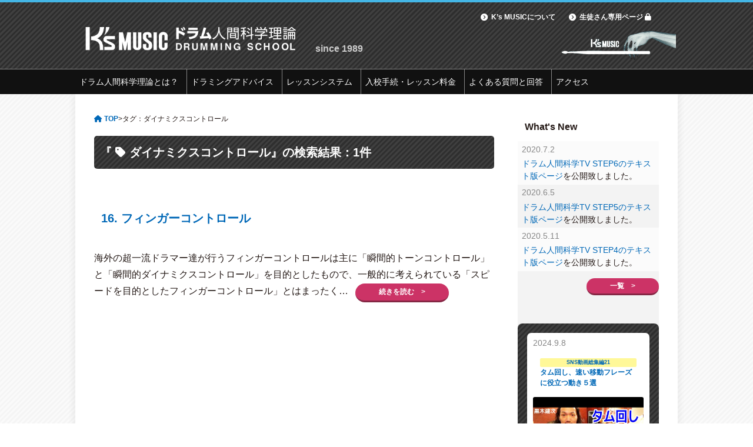

--- FILE ---
content_type: text/html; charset=UTF-8
request_url: https://ks-music-drum.com/tag/%E3%83%80%E3%82%A4%E3%83%8A%E3%83%9F%E3%82%AF%E3%82%B9%E3%82%B3%E3%83%B3%E3%83%88%E3%83%AD%E3%83%BC%E3%83%AB
body_size: 16847
content:
<!DOCTYPE html>
<!--[if lt IE 10]><html lang="ja" class="oldie"><![endif]-->
<!--[if gt IE 11]><!-->
<html lang="ja">
<!--<![endif]-->
  <head prefix="og: https://ogp.me/ns# fb: https://ogp.me/ns/fb# website: https://ogp.me/ns/website#">
  <meta charset="UTF-8">
  <meta name="viewport" content="width=device-width,initial-scale=1">
  <link rel="shortcut icon" href="https://ks-music-drum.com/wp-content/themes/ksmusic/images/favicon.ico" />
  <link href="https://ks-music-drum.com/wp-content/themes/ksmusic/css/slick.css" rel="stylesheet" />
  <link href="https://ks-music-drum.com/wp-content/themes/ksmusic/css/slick-theme.css" rel="stylesheet" /> 
  <link rel="stylesheet" href="https://ks-music-drum.com/wp-content/themes/ksmusic/css/lity.css">
  <link rel="stylesheet" href="https://ks-music-drum.com/wp-content/themes/ksmusic/style.css?1752714663" type="text/css" media="screen" />
  <link rel=”preload” as="font" type="font/woff" href="https://fonts.googleapis.com/css?family=Cookie|Oleo+Script|Barlow+Condensed|Lobster&display=swap" rel="stylesheet">
  <link rel="preload" as="font" type="font/woff" href="https://ks-music-drum.com/wp-content/themes/ksmusic/css/fonts/slick.woff" crossorigin>
  <meta property='og:locale' content='ja_JP'>
  <meta property='fb:admins' content='1073741826'>
  <meta property='og:site_name' content='K&#039;s MUSIC ドラム人間科学理論'>
    <meta property="og:title" content="K&#039;s MUSIC ドラム人間科学理論">
<meta property="og:description" content="ドラム人間科学理論">
<meta property="og:url" content="https://ks-music-drum.com">
<meta property="og:type" content="website">
<meta property="og:image" content="https://www.ks-music-drum.com/images/ks_logo.gif">
  <meta name="twitter:card" content="summary_large_image">
  <meta name="twitter:site" content="@ksmusic_drum">
  <link rel="stylesheet" href="https://cdnjs.cloudflare.com/ajax/libs/font-awesome/6.4.0/css/all.min.css" integrity="sha512-iecdLmaskl7CVkqkXNQ/ZH/XLlvWZOJyj7Yy7tcenmpD1ypASozpmT/E0iPtmFIB46ZmdtAc9eNBvH0H/ZpiBw==" crossorigin="anonymous" referrerpolicy="no-referrer" />
  <title>ダイナミクスコントロール | K's MUSIC ドラム人間科学理論</title>
	<style>img:is([sizes="auto" i], [sizes^="auto," i]) { contain-intrinsic-size: 3000px 1500px }</style>
	
		<!-- All in One SEO 4.9.3 - aioseo.com -->
	<meta name="robots" content="noindex, max-image-preview:large" />
	<link rel="canonical" href="https://ks-music-drum.com/tag/%e3%83%80%e3%82%a4%e3%83%8a%e3%83%9f%e3%82%af%e3%82%b9%e3%82%b3%e3%83%b3%e3%83%88%e3%83%ad%e3%83%bc%e3%83%ab" />
	<meta name="generator" content="All in One SEO (AIOSEO) 4.9.3" />
		<script type="application/ld+json" class="aioseo-schema">
			{"@context":"https:\/\/schema.org","@graph":[{"@type":"BreadcrumbList","@id":"https:\/\/ks-music-drum.com\/tag\/%E3%83%80%E3%82%A4%E3%83%8A%E3%83%9F%E3%82%AF%E3%82%B9%E3%82%B3%E3%83%B3%E3%83%88%E3%83%AD%E3%83%BC%E3%83%AB#breadcrumblist","itemListElement":[{"@type":"ListItem","@id":"https:\/\/ks-music-drum.com#listItem","position":1,"name":"\u30db\u30fc\u30e0","item":"https:\/\/ks-music-drum.com","nextItem":{"@type":"ListItem","@id":"https:\/\/ks-music-drum.com\/tag\/%e3%83%80%e3%82%a4%e3%83%8a%e3%83%9f%e3%82%af%e3%82%b9%e3%82%b3%e3%83%b3%e3%83%88%e3%83%ad%e3%83%bc%e3%83%ab#listItem","name":"\u30c0\u30a4\u30ca\u30df\u30af\u30b9\u30b3\u30f3\u30c8\u30ed\u30fc\u30eb"}},{"@type":"ListItem","@id":"https:\/\/ks-music-drum.com\/tag\/%e3%83%80%e3%82%a4%e3%83%8a%e3%83%9f%e3%82%af%e3%82%b9%e3%82%b3%e3%83%b3%e3%83%88%e3%83%ad%e3%83%bc%e3%83%ab#listItem","position":2,"name":"\u30c0\u30a4\u30ca\u30df\u30af\u30b9\u30b3\u30f3\u30c8\u30ed\u30fc\u30eb","previousItem":{"@type":"ListItem","@id":"https:\/\/ks-music-drum.com#listItem","name":"\u30db\u30fc\u30e0"}}]},{"@type":"CollectionPage","@id":"https:\/\/ks-music-drum.com\/tag\/%E3%83%80%E3%82%A4%E3%83%8A%E3%83%9F%E3%82%AF%E3%82%B9%E3%82%B3%E3%83%B3%E3%83%88%E3%83%AD%E3%83%BC%E3%83%AB#collectionpage","url":"https:\/\/ks-music-drum.com\/tag\/%E3%83%80%E3%82%A4%E3%83%8A%E3%83%9F%E3%82%AF%E3%82%B9%E3%82%B3%E3%83%B3%E3%83%88%E3%83%AD%E3%83%BC%E3%83%AB","name":"\u30c0\u30a4\u30ca\u30df\u30af\u30b9\u30b3\u30f3\u30c8\u30ed\u30fc\u30eb | K's MUSIC \u30c9\u30e9\u30e0\u4eba\u9593\u79d1\u5b66\u7406\u8ad6","inLanguage":"ja","isPartOf":{"@id":"https:\/\/ks-music-drum.com\/#website"},"breadcrumb":{"@id":"https:\/\/ks-music-drum.com\/tag\/%E3%83%80%E3%82%A4%E3%83%8A%E3%83%9F%E3%82%AF%E3%82%B9%E3%82%B3%E3%83%B3%E3%83%88%E3%83%AD%E3%83%BC%E3%83%AB#breadcrumblist"}},{"@type":"Organization","@id":"https:\/\/ks-music-drum.com\/#organization","name":"K\u2019s MUSIC \u30c9\u30e9\u30e0\u4eba\u9593\u79d1\u5b66 \u30c9\u30e9\u30e0\u30b9\u30af\u30fc\u30eb","description":"\u30c9\u30e9\u30e0\u4eba\u9593\u79d1\u5b66\u7406\u8ad6","url":"https:\/\/ks-music-drum.com\/","email":"webmaster@ks-music-drum.com","telephone":"+81488140792","logo":{"@type":"ImageObject","url":"https:\/\/ks-music-drum.com\/wp-content\/uploads\/2022\/10\/03-scaled.jpg","@id":"https:\/\/ks-music-drum.com\/tag\/%E3%83%80%E3%82%A4%E3%83%8A%E3%83%9F%E3%82%AF%E3%82%B9%E3%82%B3%E3%83%B3%E3%83%88%E3%83%AD%E3%83%BC%E3%83%AB\/#organizationLogo","width":2560,"height":1920},"image":{"@id":"https:\/\/ks-music-drum.com\/tag\/%E3%83%80%E3%82%A4%E3%83%8A%E3%83%9F%E3%82%AF%E3%82%B9%E3%82%B3%E3%83%B3%E3%83%88%E3%83%AD%E3%83%BC%E3%83%AB\/#organizationLogo"},"sameAs":["https:\/\/www.facebook.com\/ksmusicdrum\/","https:\/\/www.twitter.com\/ksmusic_drum","https:\/\/www.instagram.com\/ks_music_japan\/"]},{"@type":"WebSite","@id":"https:\/\/ks-music-drum.com\/#website","url":"https:\/\/ks-music-drum.com\/","name":"K's MUSIC \u30c9\u30e9\u30e0\u4eba\u9593\u79d1\u5b66\u7406\u8ad6","description":"\u30c9\u30e9\u30e0\u4eba\u9593\u79d1\u5b66\u7406\u8ad6","inLanguage":"ja","publisher":{"@id":"https:\/\/ks-music-drum.com\/#organization"}}]}
		</script>
		<!-- All in One SEO -->

<link rel="alternate" type="application/rss+xml" title="K&#039;s MUSIC ドラム人間科学理論 &raquo; ダイナミクスコントロール タグのフィード" href="https://ks-music-drum.com/tag/%e3%83%80%e3%82%a4%e3%83%8a%e3%83%9f%e3%82%af%e3%82%b9%e3%82%b3%e3%83%b3%e3%83%88%e3%83%ad%e3%83%bc%e3%83%ab/feed" />
		<!-- This site uses the Google Analytics by MonsterInsights plugin v9.11.1 - Using Analytics tracking - https://www.monsterinsights.com/ -->
							<script src="//www.googletagmanager.com/gtag/js?id=G-4FPV0RS6B3"  data-cfasync="false" data-wpfc-render="false" type="text/javascript" async></script>
			<script data-cfasync="false" data-wpfc-render="false" type="text/javascript">
				var mi_version = '9.11.1';
				var mi_track_user = true;
				var mi_no_track_reason = '';
								var MonsterInsightsDefaultLocations = {"page_location":"https:\/\/ks-music-drum.com\/tag\/%E3%83%80%E3%82%A4%E3%83%8A%E3%83%9F%E3%82%AF%E3%82%B9%E3%82%B3%E3%83%B3%E3%83%88%E3%83%AD%E3%83%BC%E3%83%AB\/"};
								if ( typeof MonsterInsightsPrivacyGuardFilter === 'function' ) {
					var MonsterInsightsLocations = (typeof MonsterInsightsExcludeQuery === 'object') ? MonsterInsightsPrivacyGuardFilter( MonsterInsightsExcludeQuery ) : MonsterInsightsPrivacyGuardFilter( MonsterInsightsDefaultLocations );
				} else {
					var MonsterInsightsLocations = (typeof MonsterInsightsExcludeQuery === 'object') ? MonsterInsightsExcludeQuery : MonsterInsightsDefaultLocations;
				}

								var disableStrs = [
										'ga-disable-G-4FPV0RS6B3',
									];

				/* Function to detect opted out users */
				function __gtagTrackerIsOptedOut() {
					for (var index = 0; index < disableStrs.length; index++) {
						if (document.cookie.indexOf(disableStrs[index] + '=true') > -1) {
							return true;
						}
					}

					return false;
				}

				/* Disable tracking if the opt-out cookie exists. */
				if (__gtagTrackerIsOptedOut()) {
					for (var index = 0; index < disableStrs.length; index++) {
						window[disableStrs[index]] = true;
					}
				}

				/* Opt-out function */
				function __gtagTrackerOptout() {
					for (var index = 0; index < disableStrs.length; index++) {
						document.cookie = disableStrs[index] + '=true; expires=Thu, 31 Dec 2099 23:59:59 UTC; path=/';
						window[disableStrs[index]] = true;
					}
				}

				if ('undefined' === typeof gaOptout) {
					function gaOptout() {
						__gtagTrackerOptout();
					}
				}
								window.dataLayer = window.dataLayer || [];

				window.MonsterInsightsDualTracker = {
					helpers: {},
					trackers: {},
				};
				if (mi_track_user) {
					function __gtagDataLayer() {
						dataLayer.push(arguments);
					}

					function __gtagTracker(type, name, parameters) {
						if (!parameters) {
							parameters = {};
						}

						if (parameters.send_to) {
							__gtagDataLayer.apply(null, arguments);
							return;
						}

						if (type === 'event') {
														parameters.send_to = monsterinsights_frontend.v4_id;
							var hookName = name;
							if (typeof parameters['event_category'] !== 'undefined') {
								hookName = parameters['event_category'] + ':' + name;
							}

							if (typeof MonsterInsightsDualTracker.trackers[hookName] !== 'undefined') {
								MonsterInsightsDualTracker.trackers[hookName](parameters);
							} else {
								__gtagDataLayer('event', name, parameters);
							}
							
						} else {
							__gtagDataLayer.apply(null, arguments);
						}
					}

					__gtagTracker('js', new Date());
					__gtagTracker('set', {
						'developer_id.dZGIzZG': true,
											});
					if ( MonsterInsightsLocations.page_location ) {
						__gtagTracker('set', MonsterInsightsLocations);
					}
										__gtagTracker('config', 'G-4FPV0RS6B3', {"forceSSL":"true","link_attribution":"true"} );
										window.gtag = __gtagTracker;										(function () {
						/* https://developers.google.com/analytics/devguides/collection/analyticsjs/ */
						/* ga and __gaTracker compatibility shim. */
						var noopfn = function () {
							return null;
						};
						var newtracker = function () {
							return new Tracker();
						};
						var Tracker = function () {
							return null;
						};
						var p = Tracker.prototype;
						p.get = noopfn;
						p.set = noopfn;
						p.send = function () {
							var args = Array.prototype.slice.call(arguments);
							args.unshift('send');
							__gaTracker.apply(null, args);
						};
						var __gaTracker = function () {
							var len = arguments.length;
							if (len === 0) {
								return;
							}
							var f = arguments[len - 1];
							if (typeof f !== 'object' || f === null || typeof f.hitCallback !== 'function') {
								if ('send' === arguments[0]) {
									var hitConverted, hitObject = false, action;
									if ('event' === arguments[1]) {
										if ('undefined' !== typeof arguments[3]) {
											hitObject = {
												'eventAction': arguments[3],
												'eventCategory': arguments[2],
												'eventLabel': arguments[4],
												'value': arguments[5] ? arguments[5] : 1,
											}
										}
									}
									if ('pageview' === arguments[1]) {
										if ('undefined' !== typeof arguments[2]) {
											hitObject = {
												'eventAction': 'page_view',
												'page_path': arguments[2],
											}
										}
									}
									if (typeof arguments[2] === 'object') {
										hitObject = arguments[2];
									}
									if (typeof arguments[5] === 'object') {
										Object.assign(hitObject, arguments[5]);
									}
									if ('undefined' !== typeof arguments[1].hitType) {
										hitObject = arguments[1];
										if ('pageview' === hitObject.hitType) {
											hitObject.eventAction = 'page_view';
										}
									}
									if (hitObject) {
										action = 'timing' === arguments[1].hitType ? 'timing_complete' : hitObject.eventAction;
										hitConverted = mapArgs(hitObject);
										__gtagTracker('event', action, hitConverted);
									}
								}
								return;
							}

							function mapArgs(args) {
								var arg, hit = {};
								var gaMap = {
									'eventCategory': 'event_category',
									'eventAction': 'event_action',
									'eventLabel': 'event_label',
									'eventValue': 'event_value',
									'nonInteraction': 'non_interaction',
									'timingCategory': 'event_category',
									'timingVar': 'name',
									'timingValue': 'value',
									'timingLabel': 'event_label',
									'page': 'page_path',
									'location': 'page_location',
									'title': 'page_title',
									'referrer' : 'page_referrer',
								};
								for (arg in args) {
																		if (!(!args.hasOwnProperty(arg) || !gaMap.hasOwnProperty(arg))) {
										hit[gaMap[arg]] = args[arg];
									} else {
										hit[arg] = args[arg];
									}
								}
								return hit;
							}

							try {
								f.hitCallback();
							} catch (ex) {
							}
						};
						__gaTracker.create = newtracker;
						__gaTracker.getByName = newtracker;
						__gaTracker.getAll = function () {
							return [];
						};
						__gaTracker.remove = noopfn;
						__gaTracker.loaded = true;
						window['__gaTracker'] = __gaTracker;
					})();
									} else {
										console.log("");
					(function () {
						function __gtagTracker() {
							return null;
						}

						window['__gtagTracker'] = __gtagTracker;
						window['gtag'] = __gtagTracker;
					})();
									}
			</script>
							<!-- / Google Analytics by MonsterInsights -->
		<link rel='stylesheet' id='wp-block-library-css' href='https://ks-music-drum.com/wp-includes/css/dist/block-library/style.min.css' type='text/css' media='all' />
<style id='classic-theme-styles-inline-css' type='text/css'>
/*! This file is auto-generated */
.wp-block-button__link{color:#fff;background-color:#32373c;border-radius:9999px;box-shadow:none;text-decoration:none;padding:calc(.667em + 2px) calc(1.333em + 2px);font-size:1.125em}.wp-block-file__button{background:#32373c;color:#fff;text-decoration:none}
</style>
<link rel='stylesheet' id='aioseo/css/src/vue/standalone/blocks/table-of-contents/global.scss-css' href='https://ks-music-drum.com/wp-content/plugins/all-in-one-seo-pack/dist/Lite/assets/css/table-of-contents/global.e90f6d47.css' type='text/css' media='all' />
<style id='feedzy-rss-feeds-loop-style-inline-css' type='text/css'>
.wp-block-feedzy-rss-feeds-loop{display:grid;gap:24px;grid-template-columns:repeat(1,1fr)}@media(min-width:782px){.wp-block-feedzy-rss-feeds-loop.feedzy-loop-columns-2,.wp-block-feedzy-rss-feeds-loop.feedzy-loop-columns-3,.wp-block-feedzy-rss-feeds-loop.feedzy-loop-columns-4,.wp-block-feedzy-rss-feeds-loop.feedzy-loop-columns-5{grid-template-columns:repeat(2,1fr)}}@media(min-width:960px){.wp-block-feedzy-rss-feeds-loop.feedzy-loop-columns-2{grid-template-columns:repeat(2,1fr)}.wp-block-feedzy-rss-feeds-loop.feedzy-loop-columns-3{grid-template-columns:repeat(3,1fr)}.wp-block-feedzy-rss-feeds-loop.feedzy-loop-columns-4{grid-template-columns:repeat(4,1fr)}.wp-block-feedzy-rss-feeds-loop.feedzy-loop-columns-5{grid-template-columns:repeat(5,1fr)}}.wp-block-feedzy-rss-feeds-loop .wp-block-image.is-style-rounded img{border-radius:9999px}.wp-block-feedzy-rss-feeds-loop .wp-block-image:has(:is(img:not([src]),img[src=""])){display:none}

</style>
<style id='global-styles-inline-css' type='text/css'>
:root{--wp--preset--aspect-ratio--square: 1;--wp--preset--aspect-ratio--4-3: 4/3;--wp--preset--aspect-ratio--3-4: 3/4;--wp--preset--aspect-ratio--3-2: 3/2;--wp--preset--aspect-ratio--2-3: 2/3;--wp--preset--aspect-ratio--16-9: 16/9;--wp--preset--aspect-ratio--9-16: 9/16;--wp--preset--color--black: #000000;--wp--preset--color--cyan-bluish-gray: #abb8c3;--wp--preset--color--white: #ffffff;--wp--preset--color--pale-pink: #f78da7;--wp--preset--color--vivid-red: #cf2e2e;--wp--preset--color--luminous-vivid-orange: #ff6900;--wp--preset--color--luminous-vivid-amber: #fcb900;--wp--preset--color--light-green-cyan: #7bdcb5;--wp--preset--color--vivid-green-cyan: #00d084;--wp--preset--color--pale-cyan-blue: #8ed1fc;--wp--preset--color--vivid-cyan-blue: #0693e3;--wp--preset--color--vivid-purple: #9b51e0;--wp--preset--gradient--vivid-cyan-blue-to-vivid-purple: linear-gradient(135deg,rgba(6,147,227,1) 0%,rgb(155,81,224) 100%);--wp--preset--gradient--light-green-cyan-to-vivid-green-cyan: linear-gradient(135deg,rgb(122,220,180) 0%,rgb(0,208,130) 100%);--wp--preset--gradient--luminous-vivid-amber-to-luminous-vivid-orange: linear-gradient(135deg,rgba(252,185,0,1) 0%,rgba(255,105,0,1) 100%);--wp--preset--gradient--luminous-vivid-orange-to-vivid-red: linear-gradient(135deg,rgba(255,105,0,1) 0%,rgb(207,46,46) 100%);--wp--preset--gradient--very-light-gray-to-cyan-bluish-gray: linear-gradient(135deg,rgb(238,238,238) 0%,rgb(169,184,195) 100%);--wp--preset--gradient--cool-to-warm-spectrum: linear-gradient(135deg,rgb(74,234,220) 0%,rgb(151,120,209) 20%,rgb(207,42,186) 40%,rgb(238,44,130) 60%,rgb(251,105,98) 80%,rgb(254,248,76) 100%);--wp--preset--gradient--blush-light-purple: linear-gradient(135deg,rgb(255,206,236) 0%,rgb(152,150,240) 100%);--wp--preset--gradient--blush-bordeaux: linear-gradient(135deg,rgb(254,205,165) 0%,rgb(254,45,45) 50%,rgb(107,0,62) 100%);--wp--preset--gradient--luminous-dusk: linear-gradient(135deg,rgb(255,203,112) 0%,rgb(199,81,192) 50%,rgb(65,88,208) 100%);--wp--preset--gradient--pale-ocean: linear-gradient(135deg,rgb(255,245,203) 0%,rgb(182,227,212) 50%,rgb(51,167,181) 100%);--wp--preset--gradient--electric-grass: linear-gradient(135deg,rgb(202,248,128) 0%,rgb(113,206,126) 100%);--wp--preset--gradient--midnight: linear-gradient(135deg,rgb(2,3,129) 0%,rgb(40,116,252) 100%);--wp--preset--font-size--small: 13px;--wp--preset--font-size--medium: 20px;--wp--preset--font-size--large: 36px;--wp--preset--font-size--x-large: 42px;--wp--preset--spacing--20: 0.44rem;--wp--preset--spacing--30: 0.67rem;--wp--preset--spacing--40: 1rem;--wp--preset--spacing--50: 1.5rem;--wp--preset--spacing--60: 2.25rem;--wp--preset--spacing--70: 3.38rem;--wp--preset--spacing--80: 5.06rem;--wp--preset--shadow--natural: 6px 6px 9px rgba(0, 0, 0, 0.2);--wp--preset--shadow--deep: 12px 12px 50px rgba(0, 0, 0, 0.4);--wp--preset--shadow--sharp: 6px 6px 0px rgba(0, 0, 0, 0.2);--wp--preset--shadow--outlined: 6px 6px 0px -3px rgba(255, 255, 255, 1), 6px 6px rgba(0, 0, 0, 1);--wp--preset--shadow--crisp: 6px 6px 0px rgba(0, 0, 0, 1);}:where(.is-layout-flex){gap: 0.5em;}:where(.is-layout-grid){gap: 0.5em;}body .is-layout-flex{display: flex;}.is-layout-flex{flex-wrap: wrap;align-items: center;}.is-layout-flex > :is(*, div){margin: 0;}body .is-layout-grid{display: grid;}.is-layout-grid > :is(*, div){margin: 0;}:where(.wp-block-columns.is-layout-flex){gap: 2em;}:where(.wp-block-columns.is-layout-grid){gap: 2em;}:where(.wp-block-post-template.is-layout-flex){gap: 1.25em;}:where(.wp-block-post-template.is-layout-grid){gap: 1.25em;}.has-black-color{color: var(--wp--preset--color--black) !important;}.has-cyan-bluish-gray-color{color: var(--wp--preset--color--cyan-bluish-gray) !important;}.has-white-color{color: var(--wp--preset--color--white) !important;}.has-pale-pink-color{color: var(--wp--preset--color--pale-pink) !important;}.has-vivid-red-color{color: var(--wp--preset--color--vivid-red) !important;}.has-luminous-vivid-orange-color{color: var(--wp--preset--color--luminous-vivid-orange) !important;}.has-luminous-vivid-amber-color{color: var(--wp--preset--color--luminous-vivid-amber) !important;}.has-light-green-cyan-color{color: var(--wp--preset--color--light-green-cyan) !important;}.has-vivid-green-cyan-color{color: var(--wp--preset--color--vivid-green-cyan) !important;}.has-pale-cyan-blue-color{color: var(--wp--preset--color--pale-cyan-blue) !important;}.has-vivid-cyan-blue-color{color: var(--wp--preset--color--vivid-cyan-blue) !important;}.has-vivid-purple-color{color: var(--wp--preset--color--vivid-purple) !important;}.has-black-background-color{background-color: var(--wp--preset--color--black) !important;}.has-cyan-bluish-gray-background-color{background-color: var(--wp--preset--color--cyan-bluish-gray) !important;}.has-white-background-color{background-color: var(--wp--preset--color--white) !important;}.has-pale-pink-background-color{background-color: var(--wp--preset--color--pale-pink) !important;}.has-vivid-red-background-color{background-color: var(--wp--preset--color--vivid-red) !important;}.has-luminous-vivid-orange-background-color{background-color: var(--wp--preset--color--luminous-vivid-orange) !important;}.has-luminous-vivid-amber-background-color{background-color: var(--wp--preset--color--luminous-vivid-amber) !important;}.has-light-green-cyan-background-color{background-color: var(--wp--preset--color--light-green-cyan) !important;}.has-vivid-green-cyan-background-color{background-color: var(--wp--preset--color--vivid-green-cyan) !important;}.has-pale-cyan-blue-background-color{background-color: var(--wp--preset--color--pale-cyan-blue) !important;}.has-vivid-cyan-blue-background-color{background-color: var(--wp--preset--color--vivid-cyan-blue) !important;}.has-vivid-purple-background-color{background-color: var(--wp--preset--color--vivid-purple) !important;}.has-black-border-color{border-color: var(--wp--preset--color--black) !important;}.has-cyan-bluish-gray-border-color{border-color: var(--wp--preset--color--cyan-bluish-gray) !important;}.has-white-border-color{border-color: var(--wp--preset--color--white) !important;}.has-pale-pink-border-color{border-color: var(--wp--preset--color--pale-pink) !important;}.has-vivid-red-border-color{border-color: var(--wp--preset--color--vivid-red) !important;}.has-luminous-vivid-orange-border-color{border-color: var(--wp--preset--color--luminous-vivid-orange) !important;}.has-luminous-vivid-amber-border-color{border-color: var(--wp--preset--color--luminous-vivid-amber) !important;}.has-light-green-cyan-border-color{border-color: var(--wp--preset--color--light-green-cyan) !important;}.has-vivid-green-cyan-border-color{border-color: var(--wp--preset--color--vivid-green-cyan) !important;}.has-pale-cyan-blue-border-color{border-color: var(--wp--preset--color--pale-cyan-blue) !important;}.has-vivid-cyan-blue-border-color{border-color: var(--wp--preset--color--vivid-cyan-blue) !important;}.has-vivid-purple-border-color{border-color: var(--wp--preset--color--vivid-purple) !important;}.has-vivid-cyan-blue-to-vivid-purple-gradient-background{background: var(--wp--preset--gradient--vivid-cyan-blue-to-vivid-purple) !important;}.has-light-green-cyan-to-vivid-green-cyan-gradient-background{background: var(--wp--preset--gradient--light-green-cyan-to-vivid-green-cyan) !important;}.has-luminous-vivid-amber-to-luminous-vivid-orange-gradient-background{background: var(--wp--preset--gradient--luminous-vivid-amber-to-luminous-vivid-orange) !important;}.has-luminous-vivid-orange-to-vivid-red-gradient-background{background: var(--wp--preset--gradient--luminous-vivid-orange-to-vivid-red) !important;}.has-very-light-gray-to-cyan-bluish-gray-gradient-background{background: var(--wp--preset--gradient--very-light-gray-to-cyan-bluish-gray) !important;}.has-cool-to-warm-spectrum-gradient-background{background: var(--wp--preset--gradient--cool-to-warm-spectrum) !important;}.has-blush-light-purple-gradient-background{background: var(--wp--preset--gradient--blush-light-purple) !important;}.has-blush-bordeaux-gradient-background{background: var(--wp--preset--gradient--blush-bordeaux) !important;}.has-luminous-dusk-gradient-background{background: var(--wp--preset--gradient--luminous-dusk) !important;}.has-pale-ocean-gradient-background{background: var(--wp--preset--gradient--pale-ocean) !important;}.has-electric-grass-gradient-background{background: var(--wp--preset--gradient--electric-grass) !important;}.has-midnight-gradient-background{background: var(--wp--preset--gradient--midnight) !important;}.has-small-font-size{font-size: var(--wp--preset--font-size--small) !important;}.has-medium-font-size{font-size: var(--wp--preset--font-size--medium) !important;}.has-large-font-size{font-size: var(--wp--preset--font-size--large) !important;}.has-x-large-font-size{font-size: var(--wp--preset--font-size--x-large) !important;}
:where(.wp-block-post-template.is-layout-flex){gap: 1.25em;}:where(.wp-block-post-template.is-layout-grid){gap: 1.25em;}
:where(.wp-block-columns.is-layout-flex){gap: 2em;}:where(.wp-block-columns.is-layout-grid){gap: 2em;}
:root :where(.wp-block-pullquote){font-size: 1.5em;line-height: 1.6;}
</style>
<link rel='stylesheet' id='same-category-posts-css' href='https://ks-music-drum.com/wp-content/plugins/same-category-posts/same-category-posts.css' type='text/css' media='all' />
<link rel='stylesheet' id='wp-members-css' href='https://ks-music-drum.com/wp-content/plugins/wp-members/assets/css/forms/generic-no-float.min.css' type='text/css' media='all' />
<script type="text/javascript" src="https://ks-music-drum.com/wp-content/plugins/google-analytics-for-wordpress/assets/js/frontend-gtag.min.js" id="monsterinsights-frontend-script-js" async="async" data-wp-strategy="async"></script>
<script data-cfasync="false" data-wpfc-render="false" type="text/javascript" id='monsterinsights-frontend-script-js-extra'>/* <![CDATA[ */
var monsterinsights_frontend = {"js_events_tracking":"true","download_extensions":"doc,pdf,ppt,zip,xls,docx,pptx,xlsx","inbound_paths":"[{\"path\":\"\\\/go\\\/\",\"label\":\"affiliate\"},{\"path\":\"\\\/recommend\\\/\",\"label\":\"affiliate\"}]","home_url":"https:\/\/ks-music-drum.com","hash_tracking":"false","v4_id":"G-4FPV0RS6B3"};/* ]]> */
</script>
<script type="text/javascript" src="https://ks-music-drum.com/wp-includes/js/jquery/jquery.min.js" id="jquery-core-js"></script>
<script type="text/javascript" src="https://ks-music-drum.com/wp-includes/js/jquery/jquery-migrate.min.js" id="jquery-migrate-js"></script>
<script type="text/javascript" src="https://ks-music-drum.com/wp-content/themes/ksmusic/js/script.js" id="custom-script-js"></script>
<link rel="https://api.w.org/" href="https://ks-music-drum.com/wp-json/" /><link rel="alternate" title="JSON" type="application/json" href="https://ks-music-drum.com/wp-json/wp/v2/tags/49" /><style type="text/css">
.feedzy-rss-link-icon:after {
	content: url("https://ks-music-drum.com/wp-content/plugins/feedzy-rss-feeds/img/external-link.png");
	margin-left: 3px;
}
</style>
						<style type="text/css" id="c4wp-checkout-css">
					.woocommerce-checkout .c4wp_captcha_field {
						margin-bottom: 10px;
						margin-top: 15px;
						position: relative;
						display: inline-block;
					}
				</style>
							<style type="text/css" id="c4wp-v3-lp-form-css">
				.login #login, .login #lostpasswordform {
					min-width: 350px !important;
				}
				.wpforms-field-c4wp iframe {
					width: 100% !important;
				}
			</style>
			</head>
<body class="archive tag tag-49 wp-theme-ksmusic metaslider-plugin ">

<div id="fb-root"></div>
<script>(function(d, s, id) {
  var js, fjs = d.getElementsByTagName(s)[0];
  if (d.getElementById(id)) return;
  js = d.createElement(s); js.id = id;
  js.src = 'https://connect.facebook.net/ja_JP/sdk.js#xfbml=1&version=v3.1';
  fjs.parentNode.insertBefore(js, fjs);
}(document, 'script', 'facebook-jssdk'));</script>
<header>
  <div class="header">
    <div class="wrapper">
              <h1><a href="https://ks-music-drum.com/"><img src="https://ks-music-drum.com/wp-content/themes/ksmusic/images/KsmusicLogo.png" alt="K's MUSIC ドラム人間科学 ドラムスクール ドラムレッスン" /></a><span>since 1989</span></h1>
            <nav>
        <div class="nav-header">

      <ul id="menu-header-menu" class="menu"><li id="menu-item-67" class="menu-item menu-item-type-post_type menu-item-object-page menu-item-67"><a href="https://ks-music-drum.com/aboutus">K&#8217;s MUSICについて</a></li>
<li id="menu-item-2466" class="menu-item menu-item-type-post_type menu-item-object-page menu-item-2466"><a href="https://ks-music-drum.com/students-only-login">生徒さん専用ページ <i class="fa fa-lock" aria-hidden="true"></i>　</a></li>
</ul>        </div>
      </nav>
      <a href="https://ks-music-drum.com/aboutus"><img class="logo-rontgen" src="https://ks-music-drum.com/wp-content/themes/ksmusic/images/logo-rontgen.gif" alt="K&#039;s MUSIC ドラム人間科学理論 レントゲン写真" /></a>
    </div>
    <div class="nav-mainmenu">
      <div class="wrapper">
        <div id="navToggle">
            <div>
                <span></span>
                <span></span>
                <span></span>
            </div>
        </div>
                   <nav id="nav-mainmenu" role="navigation">
            <div id="mainmenu" class="menu-main-menu-container"><ul id="menu-main-menu" class="menu"><li id="menu-item-3211" class="menu-item menu-item-type-custom menu-item-object-custom menu-item-has-children menu-item-3211"><a href="#">ドラム人間科学理論とは？</a>
<ul class="sub-menu">
	<li id="menu-item-55" class="menu-item menu-item-type-post_type menu-item-object-page menu-item-55"><a href="https://ks-music-drum.com/aboutus">ドラム人間科学理論とは？</a></li>
	<li id="menu-item-2277" class="menu-item menu-item-type-taxonomy menu-item-object-category menu-item-2277"><a href="https://ks-music-drum.com/news">お知らせ</a></li>
	<li id="menu-item-1284" class="menu-item menu-item-type-post_type_archive menu-item-object-whatsnew menu-item-1284"><a href="https://ks-music-drum.com/whatsnew">更新履歴</a></li>
	<li id="menu-item-2465" class="menu-item menu-item-type-post_type menu-item-object-page menu-item-2465"><a href="https://ks-music-drum.com/students-only-login">生徒さん専用ページ</a></li>
</ul>
</li>
<li id="menu-item-3240" class="menu-item menu-item-type-custom menu-item-object-custom menu-item-has-children menu-item-3240"><a href="#">ドラミングアドバイス</a>
<ul class="sub-menu">
	<li id="menu-item-3392" class="menu-item menu-item-type-taxonomy menu-item-object-category menu-item-3392"><a href="https://ks-music-drum.com/advice/advicemovie-petie">プチドラミングアドバイス</a></li>
	<li id="menu-item-2678" class="menu-item menu-item-type-taxonomy menu-item-object-category menu-item-2678"><a href="https://ks-music-drum.com/advice/advicemovie">ドラム人間科学TV</a></li>
	<li id="menu-item-4295" class="menu-item menu-item-type-taxonomy menu-item-object-category menu-item-4295"><a href="https://ks-music-drum.com/advice/drum-advice">ドラミング アドバイス</a></li>
</ul>
</li>
<li id="menu-item-3241" class="menu-item menu-item-type-custom menu-item-object-custom menu-item-has-children menu-item-3241"><a href="#">レッスンシステム</a>
<ul class="sub-menu">
	<li id="menu-item-57" class="menu-item menu-item-type-post_type menu-item-object-page menu-item-57"><a href="https://ks-music-drum.com/system">レッスンシステム</a></li>
	<li id="menu-item-58" class="menu-item menu-item-type-post_type menu-item-object-page menu-item-58"><a href="https://ks-music-drum.com/prodrummer">現役プロドラマーの皆様方へ</a></li>
</ul>
</li>
<li id="menu-item-3243" class="menu-item menu-item-type-custom menu-item-object-custom menu-item-has-children menu-item-3243"><a href="#">入校手続・レッスン料金</a>
<ul class="sub-menu">
	<li id="menu-item-60" class="menu-item menu-item-type-post_type menu-item-object-page menu-item-60"><a href="https://ks-music-drum.com/school">入校手続とレッスン料金</a></li>
	<li id="menu-item-66" class="menu-item menu-item-type-post_type menu-item-object-page menu-item-66"><a href="https://ks-music-drum.com/school/nyukou">入校予約フォーム</a></li>
</ul>
</li>
<li id="menu-item-3242" class="menu-item menu-item-type-custom menu-item-object-custom menu-item-has-children menu-item-3242"><a href="#">よくある質問と回答</a>
<ul class="sub-menu">
	<li id="menu-item-77" class="menu-item menu-item-type-taxonomy menu-item-object-category menu-item-77"><a href="https://ks-music-drum.com/faq">よくある質問と回答 一覧</a></li>
	<li id="menu-item-1285" class="menu-item menu-item-type-taxonomy menu-item-object-category menu-item-1285"><a href="https://ks-music-drum.com/faq/professional">プロドラマーの方からのご質問</a></li>
</ul>
</li>
<li id="menu-item-3244" class="menu-item menu-item-type-custom menu-item-object-custom menu-item-has-children menu-item-3244"><a href="#">アクセス</a>
<ul class="sub-menu">
	<li id="menu-item-2452" class="menu-item menu-item-type-post_type menu-item-object-page menu-item-2452"><a href="https://ks-music-drum.com/tag-index">キーワード一覧</a></li>
	<li id="menu-item-62" class="menu-item menu-item-type-post_type menu-item-object-page menu-item-62"><a href="https://ks-music-drum.com/access">当校へのアクセス</a></li>
	<li id="menu-item-65" class="menu-item menu-item-type-post_type menu-item-object-page menu-item-65"><a href="https://ks-music-drum.com/contact">お問い合わせ</a></li>
</ul>
</li>
</ul></div>          </nav>
                </div>
    </div>

  </div>

  </header>

<div class="contents wrapper search">
  <main>
    <div class="main">
<nav><div class="nav-breadcrumb"><ul><li><a href="https://ks-music-drum.com//"><i class="fa fa-home" aria-hidden="true"></i> TOP</a></li><li>&gt;</li><li>タグ：ダイナミクスコントロール</li></ul></div></nav>	<h1>『 <i class="fa fa-tag" aria-hidden="true"></i>
 ダイナミクスコントロール』の検索結果：1件</h1>
        <div class="pagination">
    </div><!-- .pagination-area -->          <h2><a href="https://ks-music-drum.com/advice/drum-advice/16.php">16. フィンガーコントロール</a></h2>
      <p>海外の超一流ドラマー達が行うフィンガーコントロールは主に「瞬間的トーンコントロール」と「瞬間的ダイナミクスコントロール」を目的としたもので、一般的に考えられている「スピードを目的としたフィンガーコントロール」とはまったく…<a class="btn link-more" href="https://ks-music-drum.com/advice/drum-advice/16.php">続きを読む</a></p>
        <div class="pagination">
    </div><!-- .pagination-area -->    </div>
      </main>
<aside>
<div class="aside">
<!--single-->
<!--whats new-->
	<section class="aside-whatsnew clearfix">
	  	  <h2 class="hd-whatsnew">What's New</h2>
	  <ul>
		    <li><span class="entry-date">2020.7.2</span>
	<a title="48. STEP4 ハイヴォリュームタップ （モーラーアクセントタップ）" href="https://ks-music-drum.com/advice/drum-advice/50.php">ドラム人間科学TV STEP6のテキスト版ページ</a>を公開致しました。	  </li>
		    <li><span class="entry-date">2020.6.5</span>
	<a title="48. STEP4 ハイヴォリュームタップ （モーラーアクセントタップ）" href="https://ks-music-drum.com/advice/drum-advice/49.php">ドラム人間科学TV STEP5のテキスト版ページ</a>を公開致しました。	  </li>
		    <li><span class="entry-date">2020.5.11</span>
	<a title="48. STEP4 ハイヴォリュームタップ （モーラーアクセントタップ）" href="https://ks-music-drum.com/advice/drum-advice/48.php">ドラム人間科学TV STEP4のテキスト版ページ</a>を公開致しました。	  </li>
		  </ul>
		  		<div class="btn-block">
			<a class="btn link-archive" href="https://ks-music-drum.com/whatsnew">一覧</a>
		</div>
	</section>
<!--whats new-->

      <section class="side">
    <!--TV-->
                <article class="box-movie bg-movie">
        <div class="cont-advicemovie">
          <ul class="slider thumb-item">
                      <li>
              <div class="cont-advicemovie-img">
                <span class="entry-date">2024.9.8 
                </span>
                <a href="https://ks-music-drum.com/news/%e3%82%bf%e3%83%a0%e5%9b%9e%e3%81%97%e3%80%81%e9%80%9f%e3%81%84%e7%a7%bb%e5%8b%95%e3%83%95%e3%83%ac%e3%83%bc%e3%82%ba%e3%81%ab%e5%bd%b9%e7%ab%8b%e3%81%a4%e5%8b%95%e3%81%8d%ef%bc%95%e9%81%b8-%e9%bb%92.php"><h2><span class="subtitle">SNS動画総集編21</span>
                タム回し、速い移動フレーズに役立つ動き５選</h2></a>
                
		<a href="https://www.youtube.com/watch?v=obd79FMvL4k" data-lity="data-lity" class="" title="動画を見る（ウィンドウが開きます）">
	<img class="" src="https://i.ytimg.com/vi/obd79FMvL4k/sddefault.jpg" alt="" width="" height="" />
	</a>
</div>
              <div class="fukidashi fk-top excerpt"><p>・スネアとタムを行き来する速い移動フレーズ ・速くて腕の移動が大変なフレーズ・高低差のある速い移動フレーズ・速い移動と音圧の両立・レッスン風景♪タム回しの鳴らし方</p>
</div>
            </li>
                      <li>
              <div class="cont-advicemovie-img">
                <span class="entry-date">2024.8.31 
                </span>
                <a href="https://ks-music-drum.com/news/%e8%ba%ab%e4%bd%93%e3%82%92%e4%bd%bf%e3%81%a3%e3%81%9f%e3%83%aa%e3%82%ba%e3%83%a0%e3%81%ae%e3%83%8e%e3%83%aa%e3%81%ae%e5%87%ba%e3%81%97%e6%96%b9-%e9%bb%92%e6%9c%a8%e5%bb%ba%e6%ac%a1.php"><h2><span class="subtitle">SNS動画総集編20</span>
                身体を使ったリズムのノリの出し方</h2></a>
                
		<a href="https://www.youtube.com/watch?v=vrMjYGuokgs" data-lity="data-lity" class="" title="動画を見る（ウィンドウが開きます）">
	<img class="" src="https://i.ytimg.com/vi/vrMjYGuokgs/sddefault.jpg" alt="" width="" height="" />
	</a>
</div>
              <div class="fukidashi fk-top excerpt"><p>・「タイトな音」の出し方・リズムとフィルインの「ノリのスイッチング」・ドラムで考えない「シャッフルのノリ」・「小音量で」リズムの躍動感を出す・躍動感のあるリズムを出す、身体の動き</p>
</div>
            </li>
                      <li>
              <div class="cont-advicemovie-img">
                <span class="entry-date">2024.8.31 
                </span>
                <a href="https://ks-music-drum.com/news/%e3%83%8f%e3%82%a4%e3%83%8f%e3%83%83%e3%83%88%e5%a5%8f%e6%b3%95-%e3%82%ad%e3%83%ac%e3%81%ae%e8%89%af%e3%81%84%e9%9f%b3-%e6%a7%8b%e3%81%88%e6%96%b9-%e5%b7%a6%e8%b6%b3%e3%81%ae%e4%bd%bf%e3%81%84.php"><h2><span class="subtitle">SNS動画総集編19</span>
                ハイハット奏法 キレの良い音 構え方 左足の使い方</h2></a>
                
		<a href="https://www.youtube.com/watch?v=4sAqEsQH0hM" data-lity="data-lity" class="" title="動画を見る（ウィンドウが開きます）">
	<img class="" src="https://i.ytimg.com/vi/4sAqEsQH0hM/sddefault.jpg" alt="" width="" height="" />
	</a>
</div>
              <div class="fukidashi fk-top excerpt"><p>・「両手でハイハットを叩く」時の意識・「キレの良いハイハット音」を出す時の意識・「ハイハットオープンでリズムを刻む」時の意識</p>
</div>
            </li>
                      <li>
              <div class="cont-advicemovie-img">
                <span class="entry-date">2024.8.17 
                </span>
                <a href="https://ks-music-drum.com/news/%e6%83%b3%e5%83%8f%e3%81%ae%e5%a4%96%e3%81%ae%e3%83%89%e3%83%a9%e3%83%a0%e4%b8%8a%e9%81%94%e6%b3%95-%e5%9d%82%e9%87%8e%e4%b8%8a-%e8%b2%b4%e5%ae%8f.php"><h2><span class="subtitle">SNS動画総集編18</span>
                想像の外のドラム上達法!!</h2></a>
                
		<a href="https://www.youtube.com/watch?v=QWwYZLDTUKQ" data-lity="data-lity" class="" title="動画を見る（ウィンドウが開きます）">
	<img class="" src="https://i.ytimg.com/vi/QWwYZLDTUKQ/sddefault.jpg" alt="" width="" height="" />
	</a>
</div>
              <div class="fukidashi fk-top excerpt"><p>・連続するゴーストノートの中に バックビートを入れる意外な!?方法・肺の空気量で 速い移動フレーズがスムーズに!? ・スティックは「回りたがっている!?」スティックの意思を尊重したシンバルレガート・スティックの振動を感じ…<a class="btn link-more" href="https://ks-music-drum.com/news/%e6%83%b3%e5%83%8f%e3%81%ae%e5%a4%96%e3%81%ae%e3%83%89%e3%83%a9%e3%83%a0%e4%b8%8a%e9%81%94%e6%b3%95-%e5%9d%82%e9%87%8e%e4%b8%8a-%e8%b2%b4%e5%ae%8f.php">続きを読む</a></p>
</div>
            </li>
                      <li>
              <div class="cont-advicemovie-img">
                <span class="entry-date">2024.8.14 
                </span>
                <a href="https://ks-music-drum.com/news/%e5%b7%a6%e6%89%8b%e3%82%92%e5%84%aa%e5%85%88%e3%81%97%e3%81%9f%e8%ba%ab%e4%bd%93%e3%81%ae%e4%bd%8d%e7%bd%ae%e3%80%81%e9%80%9f%e3%81%84%e7%a7%bb%e5%8b%95%e3%83%95%e3%83%ac%e3%83%bc%e3%82%ba%e3%80%81.php"><h2><span class="subtitle">SNS動画総集編17</span>
                左手を優先した身体の位置、速い移動フレーズ、リズムのノリ</h2></a>
                
		<a href="https://www.youtube.com/watch?v=IE_ZobyYwRU" data-lity="data-lity" class="" title="動画を見る（ウィンドウが開きます）">
	<img class="" src="https://i.ytimg.com/vi/IE_ZobyYwRU/sddefault.jpg" alt="" width="" height="" />
	</a>
</div>
              <div class="fukidashi fk-top excerpt"><p>・「左手優先」の身体の位置 ・「速い移動フレーズを上手くまとめる」ちょっとした意識 ・「16分ノリ」の感覚と練習方法</p>
</div>
            </li>
                      <li>
              <div class="cont-advicemovie-img">
                <span class="entry-date">2024.8.6 
                </span>
                <a href="https://ks-music-drum.com/news/%e9%ab%98%e9%80%9f%e9%80%a3%e6%89%93%e3%81%ae%e9%9f%b3%e5%9c%a7%e3%82%a2%e3%83%83%e3%83%97%ef%bc%86%e3%83%95%e3%83%83%e3%83%88%e3%83%af%e3%83%bc%e3%82%af%e3%82%82%e6%bf%80%e5%a4%89%ef%bc%81-%e8%b6%b3.php"><h2><span class="subtitle">SNS動画総集編16</span>
                高速連打の音圧アップ＆フットワークも激変！ 足の裏の人体力学</h2></a>
                
		<a href="https://www.youtube.com/watch?v=T9lTQ7BkduA" data-lity="data-lity" class="" title="動画を見る（ウィンドウが開きます）">
	<img class="" src="https://i.ytimg.com/vi/T9lTQ7BkduA/sddefault.jpg" alt="" width="" height="" />
	</a>
</div>
              <div class="fukidashi fk-top excerpt"><p>・デニチェン式 音圧シングルストローク・バンドアンサンブルに的を絞ったフットワーク・速い足のダブルと指使い</p>
</div>
            </li>
                      <li>
              <div class="cont-advicemovie-img">
                <span class="entry-date">2024.8.6 
                </span>
                <a href="https://ks-music-drum.com/news/%e3%83%95%e3%83%ac%e3%83%bc%e3%82%ba%e3%81%ae%e8%a6%9a%e3%81%88%e6%96%b9%ef%bc%86%e5%a5%8f%e6%b3%95%e3%81%af%e9%9f%b3%e8%89%b2%e3%81%a7%e8%a6%9a%e3%81%88%e3%82%8b%ef%bc%81-%e9%bb%92.php"><h2><span class="subtitle">SNS動画総集編15</span>
                フレーズの覚え方＆奏法は“音色”で覚える！</h2></a>
                
		<a href="https://www.youtube.com/watch?v=_VpKVCCnHCw" data-lity="data-lity" class="" title="動画を見る（ウィンドウが開きます）">
	<img class="" src="https://i.ytimg.com/vi/_VpKVCCnHCw/sddefault.jpg" alt="" width="" height="" />
	</a>
</div>
              <div class="fukidashi fk-top excerpt"><p>・音楽的なフレーズの覚え方・「回転」を使った時の音色・「ゆるく持つグリップ」の音色・「バズロール」のやり方と音色・「クローズドリムショット」のやり方と音色</p>
</div>
            </li>
                      <li>
              <div class="cont-advicemovie-img">
                <span class="entry-date">2024.8.6 
                </span>
                <a href="https://ks-music-drum.com/news/%e3%83%80%e3%83%96%e3%83%ab%e3%82%b9%e3%83%88%e3%83%ad%e3%83%bc%e3%82%af%e3%81%ae%e4%ba%ba%e4%bd%93%e5%8a%9b%e5%ad%a6-%e5%9d%82%e9%87%8e%e4%b8%8a-%e8%b2%b4%e5%ae%8f.php"><h2><span class="subtitle">SNS動画総集編14</span>
                ダブルストロークの人体力学</h2></a>
                
		<a href="https://www.youtube.com/watch?v=hkPBJ0Ey690" data-lity="data-lity" class="" title="動画を見る（ウィンドウが開きます）">
	<img class="" src="https://i.ytimg.com/vi/hkPBJ0Ey690/sddefault.jpg" alt="" width="" height="" />
	</a>
</div>
              <div class="fukidashi fk-top excerpt"><p>・迫力のあるダブルストローク・タムのダブルストローク・ハイハットのダブルストローク（エッジ）・ダブルストロークのクレシェンド・身体感覚による音の違い・腕のブレーキをかけない叩き方・ブレーキの指、アクセルの指</p>
</div>
            </li>
                      <li>
              <div class="cont-advicemovie-img">
                <span class="entry-date">2024.8.6 
                </span>
                <a href="https://ks-music-drum.com/news/%e3%80%90%e5%88%9d%e5%bf%83%e8%80%85%e3%81%8b%e3%82%89%e4%b8%8a%e7%b4%9a%e8%80%85%e3%81%be%e3%81%a7%ef%bc%81%e3%80%91%e4%ba%ba%e4%bd%93%e5%8a%9b%e5%ad%a6%e3%82%b9%e3%83%88%e3%83%ad%e3%83%bc%e3%82%af.php"><h2><span class="subtitle">SNS動画総集編13</span>
                【初心者から上級者まで！】人体力学ストローク </h2></a>
                
		<a href="https://www.youtube.com/watch?v=yydO03C2FMk" data-lity="data-lity" class="" title="動画を見る（ウィンドウが開きます）">
	<img class="" src="https://i.ytimg.com/vi/yydO03C2FMk/sddefault.jpg" alt="" width="" height="" />
	</a>
</div>
              <div class="fukidashi fk-top excerpt"><p>・「慣性」を上手く使って、速い移動プレイをラクにこなすためのコツ・演奏の幅を広げるためのレギュラーグリップの「音圧ストローク」・ダブルストロークのニュアンスが変わる腕の動かし方・ドラムフレーズがスムーズになる！パラアップ…<a class="btn link-more" href="https://ks-music-drum.com/news/%e3%80%90%e5%88%9d%e5%bf%83%e8%80%85%e3%81%8b%e3%82%89%e4%b8%8a%e7%b4%9a%e8%80%85%e3%81%be%e3%81%a7%ef%bc%81%e3%80%91%e4%ba%ba%e4%bd%93%e5%8a%9b%e5%ad%a6%e3%82%b9%e3%83%88%e3%83%ad%e3%83%bc%e3%82%af.php">続きを読む</a></p>
</div>
            </li>
                      <li>
              <div class="cont-advicemovie-img">
                <span class="entry-date">2024.8.6 
                </span>
                <a href="https://ks-music-drum.com/news/%e3%80%90%e3%83%ad%e3%83%83%e3%82%af%e3%83%89%e3%83%a9%e3%83%a0%e3%81%ae%e4%ba%ba%e4%bd%93%e5%8a%9b%e5%ad%a6%e3%80%91%e5%a4%a7%e9%9f%b3%e9%87%8f%e3%83%bb%e5%a4%aa%e3%81%84%e3%82%b5%e3%82%a6%e3%83%b3.php"><h2><span class="subtitle">SNS動画総集編12</span>
                【ロックドラムの人体力学】大音量・太いサウンド・速いフロアタムの刻み・バスドラムの３連打まで網羅！</h2></a>
                
		<a href="https://www.youtube.com/watch?v=i-Mb73__02I" data-lity="data-lity" class="" title="動画を見る（ウィンドウが開きます）">
	<img class="" src="https://i.ytimg.com/vi/i-Mb73__02I/sddefault.jpg" alt="" width="" height="" />
	</a>
</div>
              <div class="fukidashi fk-top excerpt"><p>・海外のロックドラマーの「派手な腕の振り」＆「音が太くなるグリップ」・海外のロックドラマーの「前のめりな姿勢」＆「肘を引いて叩くストローク」・ドラムの「胴鳴り」を引き出す、低太いサウンドのコツ ・タムやフロアタムを使った…<a class="btn link-more" href="https://ks-music-drum.com/news/%e3%80%90%e3%83%ad%e3%83%83%e3%82%af%e3%83%89%e3%83%a9%e3%83%a0%e3%81%ae%e4%ba%ba%e4%bd%93%e5%8a%9b%e5%ad%a6%e3%80%91%e5%a4%a7%e9%9f%b3%e9%87%8f%e3%83%bb%e5%a4%aa%e3%81%84%e3%82%b5%e3%82%a6%e3%83%b3.php">続きを読む</a></p>
</div>
            </li>
                      <li>
              <div class="cont-advicemovie-img">
                <span class="entry-date">2022.8.4 
                </span>
                <a href="https://ks-music-drum.com/news/pontakokyu.php"><h2><span class="subtitle">SNS動画総集編11</span>
                ポンタさんの呼吸法♪ドラムが劇的に上達する「呼吸法」と「アーティキュレーション」 坂野上 貴宏part⑩</h2></a>
                
		<a href="https://www.youtube.com/watch?v=yw1RpWe5s40" data-lity="data-lity" class="" title="動画を見る（ウィンドウが開きます）">
	<img class="" src="https://i.ytimg.com/vi/yw1RpWe5s40/sddefault.jpg" alt="" width="" height="" />
	</a>
</div>
              <div class="fukidashi fk-top excerpt"><p>あくまで伴奏楽器であるドラム。「一緒に演奏するミュージシャンと、どれだけ調和できるか？」が、良い演奏の鍵だと思いませんか？そこで、ドラムの練習法にはまず無い「呼吸法」「アーティキュレーション」について動画にしました！ぜひ…<a class="btn link-more" href="https://ks-music-drum.com/news/pontakokyu.php">続きを読む</a></p>
</div>
            </li>
                      <li>
              <div class="cont-advicemovie-img">
                <span class="entry-date">2022.3.10 
                </span>
                <a href="https://ks-music-drum.com/news/jimisaikyoudrums.php"><h2><span class="subtitle">SNS動画総集編10</span>
                地味だけど最強のドラム奏法！音が良くなるコツ♪ 黒木 建次</h2></a>
                
		<a href="https://www.youtube.com/watch?v=9pH8VddlmcE" data-lity="data-lity" class="" title="動画を見る（ウィンドウが開きます）">
	<img class="" src="https://i.ytimg.com/vi/9pH8VddlmcE/sddefault.jpg" alt="" width="" height="" />
	</a>
</div>
              <div class="fukidashi fk-top excerpt"><p>FacebookやTwitterにアップしていた、K’s MUSIC講師 黒木のドラミングアドバイス動画を８つまとめました♪ フットワークやフィンガーコントロール、肩甲骨の使い方等の身体操作まで、盛りだくさん！ ぜひご覧…<a class="btn link-more" href="https://ks-music-drum.com/news/jimisaikyoudrums.php">続きを読む</a></p>
</div>
            </li>
                      <li>
              <div class="cont-advicemovie-img">
                <span class="entry-date">2021.10.24 
                </span>
                <a href="https://ks-music-drum.com/news/nazofingercontrol.php"><h2><span class="subtitle">SNS動画総集編9</span>
                バディリッチ、ジェフポーカロ、ヴィニーカリウタ達の謎のフィンガーコントロール 坂野上 貴宏part⑨</h2></a>
                
		<a href="https://www.youtube.com/watch?v=7P4O5QCuD30" data-lity="data-lity" class="" title="動画を見る（ウィンドウが開きます）">
	<img class="" src="https://i.ytimg.com/vi/7P4O5QCuD30/sddefault.jpg" alt="" width="" height="" />
	</a>
</div>
              <div class="fukidashi fk-top excerpt"><p>「フィンガーコントロール」と言うと、スティックを動かすために使うと思っていませんか？ もちろんそれも使いますが、ジェフポーカロやバディリッチ、ヴィニーカリウタ、ポンタさん等は、「違う目的」のフィンガーコントロールも多用し…<a class="btn link-more" href="https://ks-music-drum.com/news/nazofingercontrol.php">続きを読む</a></p>
</div>
            </li>
                      <li>
              <div class="cont-advicemovie-img">
                <span class="entry-date">2021.8.28 
                </span>
                <a href="https://ks-music-drum.com/advice/advicemovie-petie/kaitensticking.php"><h2><span class="subtitle">SNS動画総集編8</span>
                人体力学による「回転スティッキング」 坂野上 貴宏part⑧</h2></a>
                
		<a href="https://www.youtube.com/watch?v=d0ERX9WcsMA" data-lity="data-lity" class="" title="動画を見る（ウィンドウが開きます）">
	<img class="" src="https://i.ytimg.com/vi/d0ERX9WcsMA/sddefault.jpg" alt="" width="" height="" />
	</a>
</div>
              <div class="fukidashi fk-top excerpt"><p>色々な曲や表現に対応するための、「回転を使った演奏法」を、SNSにアップしている短編動画から３つまとめました♪0:00〜ハネ方は3連符だけじゃない！？曲によってハネ方を変える「コマ回しスティッキング」 2:24〜「小指軸…<a class="btn link-more" href="https://ks-music-drum.com/advice/advicemovie-petie/kaitensticking.php">続きを読む</a></p>
</div>
            </li>
                      <li>
              <div class="cont-advicemovie-img">
                <span class="entry-date">2021.8.22 
                </span>
                <a href="https://ks-music-drum.com/advice/advicemovie-petie/hassoushot.php"><h2><span class="subtitle">SNS動画総集編7</span>
                人体力学による「発想の転換SHOT!!」</h2></a>
                
		<a href="https://www.youtube.com/watch?v=zYyrje9DOqo" data-lity="data-lity" class="" title="動画を見る（ウィンドウが開きます）">
	<img class="" src="https://i.ytimg.com/vi/zYyrje9DOqo/sddefault.jpg" alt="" width="" height="" />
	</a>
</div>
              <div class="fukidashi fk-top excerpt"><p>ドラミングの行き詰まりを解消するには、考え方を変えるのが、近道かも知れません。 そんな発想の転換に役立つような動画を、SNSにアップしているものから、４つ集めました♪ 0:00〜肘の使い方の発想を変えると、色んなドラミン…<a class="btn link-more" href="https://ks-music-drum.com/advice/advicemovie-petie/hassoushot.php">続きを読む</a></p>
</div>
            </li>
                    </ul>
          <ul class="slider thumb-item-nav">
                        <li>
                              <img class="" src="https://i.ytimg.com/vi/obd79FMvL4k/sddefault.jpg" alt="" width="" height="" />
                            <p class="title-thumbnail">タム回し、速い移動フレーズに役立つ動き５選</p>
            </li>
                        <li>
                              <img class="" src="https://i.ytimg.com/vi/vrMjYGuokgs/sddefault.jpg" alt="" width="" height="" />
                            <p class="title-thumbnail">身体を使ったリズムのノリの出し方</p>
            </li>
                        <li>
                              <img class="" src="https://i.ytimg.com/vi/4sAqEsQH0hM/sddefault.jpg" alt="" width="" height="" />
                            <p class="title-thumbnail">ハイハット奏法 キレの良い音 構え方 左足の使い方</p>
            </li>
                        <li>
                              <img class="" src="https://i.ytimg.com/vi/QWwYZLDTUKQ/sddefault.jpg" alt="" width="" height="" />
                            <p class="title-thumbnail">想像の外のドラム上達法!!</p>
            </li>
                        <li>
                              <img class="" src="https://i.ytimg.com/vi/IE_ZobyYwRU/sddefault.jpg" alt="" width="" height="" />
                            <p class="title-thumbnail">左手を優先した身体の位置、速い移動フレーズ、リズムのノリ</p>
            </li>
                        <li>
                              <img class="" src="https://i.ytimg.com/vi/T9lTQ7BkduA/sddefault.jpg" alt="" width="" height="" />
                            <p class="title-thumbnail">高速連打の音圧アップ＆フットワークも激変！ 足の裏の人体力学</p>
            </li>
                        <li>
                              <img class="" src="https://i.ytimg.com/vi/_VpKVCCnHCw/sddefault.jpg" alt="" width="" height="" />
                            <p class="title-thumbnail">フレーズの覚え方＆奏法は“音色”で覚える！</p>
            </li>
                        <li>
                              <img class="" src="https://i.ytimg.com/vi/hkPBJ0Ey690/sddefault.jpg" alt="" width="" height="" />
                            <p class="title-thumbnail">ダブルストロークの人体力学</p>
            </li>
                        <li>
                              <img class="" src="https://i.ytimg.com/vi/yydO03C2FMk/sddefault.jpg" alt="" width="" height="" />
                            <p class="title-thumbnail">【初心者から上級者まで！】人体力学ストローク </p>
            </li>
                        <li>
                              <img class="" src="https://i.ytimg.com/vi/i-Mb73__02I/sddefault.jpg" alt="" width="" height="" />
                            <p class="title-thumbnail">【ロックドラムの人体力学】大音量・太いサウンド・速いフロアタムの刻み・バスドラムの３連打まで網羅！</p>
            </li>
                        <li>
                              <img class="" src="https://i.ytimg.com/vi/yw1RpWe5s40/sddefault.jpg" alt="" width="" height="" />
                            <p class="title-thumbnail">ポンタさんの呼吸法♪ドラムが劇的に上達する「呼吸法」と「アーティキュレーション」 坂野上 貴宏part⑩</p>
            </li>
                        <li>
                              <img class="" src="https://i.ytimg.com/vi/9pH8VddlmcE/sddefault.jpg" alt="" width="" height="" />
                            <p class="title-thumbnail">地味だけど最強のドラム奏法！音が良くなるコツ♪ 黒木 建次</p>
            </li>
                        <li>
                              <img class="" src="https://i.ytimg.com/vi/7P4O5QCuD30/sddefault.jpg" alt="" width="" height="" />
                            <p class="title-thumbnail">バディリッチ、ジェフポーカロ、ヴィニーカリウタ達の謎のフィンガーコントロール 坂野上 貴宏part⑨</p>
            </li>
                        <li>
                              <img class="" src="https://i.ytimg.com/vi/d0ERX9WcsMA/sddefault.jpg" alt="" width="" height="" />
                            <p class="title-thumbnail">人体力学による「回転スティッキング」 坂野上 貴宏part⑧</p>
            </li>
                        <li>
                              <img class="" src="https://i.ytimg.com/vi/zYyrje9DOqo/sddefault.jpg" alt="" width="" height="" />
                            <p class="title-thumbnail">人体力学による「発想の転換SHOT!!」</p>
            </li>
                      </ul>
        </div>
        <div class="btn-block">
  <a class="btn link-archive" href="https://ks-music-drum.com/advice/advicemovie-petie">一覧</a>
</div>        </article>
           	    		</section>
<!--TagCloud-->
      <section class="block-search">
        
	<h2 class="hd-keyword">キーワード</h2>
	<form method="get" class="searchform" action="https://ks-music-drum.com/">
    <input type="text" placeholder="キーワード検索" name="s" class="searchfield" value="" />
    <input type="submit" value="検索" alt="検索" title="検索" class="searchsubmit" />
</form>	      <ul class="count-tag-cloud">
              <li><a href="https://ks-music-drum.com/tag/%e8%ba%ab%e4%bd%93%e6%93%8d%e4%bd%9c" title="身体操作" class="%e8%ba%ab%e4%bd%93%e6%93%8d%e4%bd%9c">
        身体操作<span class="tag-count">4</span></a></li>
              <li><a href="https://ks-music-drum.com/tag/%e3%83%ac%e3%82%ae%e3%83%a5%e3%83%a9%e3%83%bc%e3%82%b0%e3%83%aa%e3%83%83%e3%83%97" title="レギュラーグリップ" class="%e3%83%ac%e3%82%ae%e3%83%a5%e3%83%a9%e3%83%bc%e3%82%b0%e3%83%aa%e3%83%83%e3%83%97">
        レギュラーグリップ<span class="tag-count">2</span></a></li>
              <li><a href="https://ks-music-drum.com/tag/%e5%ba%a7%e6%a8%99" title="座標" class="%e5%ba%a7%e6%a8%99">
        座標<span class="tag-count">2</span></a></li>
              <li><a href="https://ks-music-drum.com/tag/%e9%aa%a8%e7%9b%a4" title="骨盤" class="%e9%aa%a8%e7%9b%a4">
        骨盤<span class="tag-count">4</span></a></li>
              <li><a href="https://ks-music-drum.com/tag/%e3%82%aa%e3%83%bc%e3%83%97%e3%83%b3%e3%82%b0%e3%83%aa%e3%83%83%e3%83%97" title="オープングリップ" class="%e3%82%aa%e3%83%bc%e3%83%97%e3%83%b3%e3%82%b0%e3%83%aa%e3%83%83%e3%83%97">
        オープングリップ<span class="tag-count">10</span></a></li>
              <li><a href="https://ks-music-drum.com/tag/%e8%82%a9%e7%94%b2%e9%aa%a8" title="肩甲骨" class="%e8%82%a9%e7%94%b2%e9%aa%a8">
        肩甲骨<span class="tag-count">5</span></a></li>
              <li><a href="https://ks-music-drum.com/tag/%e3%82%b0%e3%83%aa%e3%83%83%e3%83%97" title="グリップ" class="%e3%82%b0%e3%83%aa%e3%83%83%e3%83%97">
        グリップ<span class="tag-count">2</span></a></li>
              <li><a href="https://ks-music-drum.com/tag/%e3%83%8f%e3%82%a4%e3%83%8f%e3%83%83%e3%83%88" title="ハイハット" class="%e3%83%8f%e3%82%a4%e3%83%8f%e3%83%83%e3%83%88">
        ハイハット<span class="tag-count">5</span></a></li>
              <li><a href="https://ks-music-drum.com/tag/%e3%83%91%e3%83%a9%e3%82%a2%e3%83%83%e3%83%97%e3%82%b9%e3%83%88%e3%83%ad%e3%83%bc%e3%82%af" title="パラアップストローク" class="%e3%83%91%e3%83%a9%e3%82%a2%e3%83%83%e3%83%97%e3%82%b9%e3%83%88%e3%83%ad%e3%83%bc%e3%82%af">
        パラアップストローク<span class="tag-count">4</span></a></li>
              <li><a href="https://ks-music-drum.com/tag/%e5%91%bc%e5%90%b8%e6%b3%95" title="呼吸法" class="%e5%91%bc%e5%90%b8%e6%b3%95">
        呼吸法<span class="tag-count">7</span></a></li>
              <li><a href="https://ks-music-drum.com/tag/%e8%ba%ab%e4%bd%93%e5%85%b1%e9%b3%b4" title="身体共鳴" class="%e8%ba%ab%e4%bd%93%e5%85%b1%e9%b3%b4">
        身体共鳴<span class="tag-count">2</span></a></li>
              <li><a href="https://ks-music-drum.com/tag/%e4%ba%ba%e4%bd%93%e5%8a%9b%e5%ad%a6" title="人体力学" class="%e4%ba%ba%e4%bd%93%e5%8a%9b%e5%ad%a6">
        人体力学<span class="tag-count">17</span></a></li>
              <li><a href="https://ks-music-drum.com/tag/%e3%82%b9%e3%83%86%e3%82%a3%e3%83%83%e3%82%af%e3%82%a8%e3%83%b3%e3%83%89%e6%94%af%e7%82%b9" title="スティックエンド支点" class="%e3%82%b9%e3%83%86%e3%82%a3%e3%83%83%e3%82%af%e3%82%a8%e3%83%b3%e3%83%89%e6%94%af%e7%82%b9">
        スティックエンド支点<span class="tag-count">2</span></a></li>
              <li><a href="https://ks-music-drum.com/tag/%e8%83%8c%e9%aa%a8" title="背骨" class="%e8%83%8c%e9%aa%a8">
        背骨<span class="tag-count">8</span></a></li>
              <li><a href="https://ks-music-drum.com/tag/%e3%82%bf%e3%83%83%e3%83%81" title="タッチ" class="%e3%82%bf%e3%83%83%e3%83%81">
        タッチ<span class="tag-count">2</span></a></li>
              <li><a href="https://ks-music-drum.com/tag/%e5%8b%95%e7%9a%84%e8%87%aa%e7%84%b6%e4%bd%93" title="動的自然体" class="%e5%8b%95%e7%9a%84%e8%87%aa%e7%84%b6%e4%bd%93">
        動的自然体<span class="tag-count">2</span></a></li>
              <li><a href="https://ks-music-drum.com/tag/%e3%83%95%e3%83%83%e3%83%88%e3%83%af%e3%83%bc%e3%82%af" title="フットワーク" class="%e3%83%95%e3%83%83%e3%83%88%e3%83%af%e3%83%bc%e3%82%af">
        フットワーク<span class="tag-count">11</span></a></li>
              <li><a href="https://ks-music-drum.com/tag/%e8%a1%a8%e7%8f%be" title="表現" class="%e8%a1%a8%e7%8f%be">
        表現<span class="tag-count">10</span></a></li>
              <li><a href="https://ks-music-drum.com/tag/%e3%83%95%e3%83%aa%e3%83%bc%e3%82%b0%e3%83%aa%e3%83%83%e3%83%97" title="フリーグリップ" class="%e3%83%95%e3%83%aa%e3%83%bc%e3%82%b0%e3%83%aa%e3%83%83%e3%83%97">
        フリーグリップ<span class="tag-count">9</span></a></li>
              <li><a href="https://ks-music-drum.com/tag/%e3%83%a2%e3%83%bc%e3%83%a9%e3%83%bc" title="モーラー" class="%e3%83%a2%e3%83%bc%e3%83%a9%e3%83%bc">
        モーラー<span class="tag-count">11</span></a></li>
          </ul>
			<div class="btn-block">
        <a class="btn link-archive" href="https://ks-music-drum.com/tag-index">一覧</a>
			</div>      </section>
	<section class="social-link">
	<h2 class="hd-sns">K's MUSICのSNS</h2>
	<div class="cont-box">
		<div class="box1of2"><ul>
			<li>
				<a class="line" href="https://goo.gl/hAxNM6" title="K's MUSIC の LINE@" target="_blank" alt="">LINE@</a>
			</li>
			<li>
				<a class="instagram" href="https://www.instagram.com/ks_music_japan/" title="K's MUSIC の Instagram" target="_blank" alt="">Instagram</a>
			</li>
			<li>
				<a class="facebook" href="https://www.facebook.com/pages/%EF%BC%AB%EF%BD%93-%EF%BC%AD%EF%BC%B5%EF%BC%B3%EF%BC%A9%EF%BC%A3-%E3%83%89%E3%83%A9%E3%83%A0%E4%BA%BA%E9%96%93%E7%A7%91%E5%AD%A6%E7%90%86%E8%AB%96/629725390379620" title="K's MUSIC の Facebookページ" target="_blank" alt="">facebook</a>
			</li>
			<li>
				<a class="twitter" href="https://twitter.com/ksmusic_drum" title="K's MUSIC の Twitter" target="_blank" alt="">twitter</a>
			</li>
			<li>
				<a class="youtube" href="https://www.youtube.com/user/ksmusicjapan" title="K's MUSIC の Youtubeチャンネル" target="_blank" alt="">YouTube</a>
			</li>
		</ul>
		</div>
		<div class="box1of2 fukidashi">
			続々更新中です。最新情報はこちらからもチェック！		</div>
	</div>
</section>	<div id="custom_html-4" class="widget_text widget widget_custom_html"><div class="textwidget custom-html-widget"><div class="fb-page" data-href="https://www.facebook.com/ksmusicdrum" data-tabs="timeline" data-width="240" data-height="500" data-small-header="true" data-adapt-container-width="true" data-hide-cover="false" data-show-facepile="false"><blockquote cite="https://www.facebook.com/ksmusicdrum" class="fb-xfbml-parse-ignore"><a href="https://www.facebook.com/ksmusicdrum">Ｋ’ｓ　ＭＵＳＩＣ　ドラム人間科学</a></blockquote></div></div></div>	<div id="feedzy_wp_widget-2" class="widget widget_feedzy_wp_widget"><h2 class="widget-title">K&#8217;s MUSIC講師 坂野上 貴宏 Blog</h2><div class="widget-note feedzy-80d21a022359cf130551226280aaf5c2 feedzy-rss-1"><ul><li  class="rss_item"><span class="title"><a href="https://note.com/sackytaka/n/n674c4769e40b" target="_blank" rel=" noopener">【先入観が見えなくする！？】</a></span><div class="rss_content" style=""><small>2025年10月7日 に </small><p>ドラムを叩くときの姿勢は「背筋を真っ直ぐに保つのが良い」と、日本では長い間言われ続けてきました。確かに一見もっともらしく、「それが一番自然で無理のない姿勢だ」と信じて疑わなかった方も多いはずです。でも、Jeff Porcaro [&hellip;]</p></div></li></ul> </div><style type="text/css" media="all">.feedzy-rss-1 .rss_item .rss_image{float:left;position:relative;border:none;text-decoration:none;max-width:100%}.feedzy-rss-1 .rss_item .rss_image span{display:inline-block;position:absolute;width:100%;height:100%;background-position:50%;background-size:cover}.feedzy-rss-1 .rss_item .rss_image{margin:.3em 1em 0 0;content-visibility:auto}.feedzy-rss-1 ul{list-style:none}.feedzy-rss-1 ul li{display:inline-block}</style></div></div>
</aside>
</div>
<!--backToTop-->
<a href="#" class="topBtn" id="topBtn" title="TOPへ戻る"><i class="fa fa-arrow-up" aria-hidden="true"></i>
</a>
<footer>
  <div class="footer">
    <div class="wrapper cont-box column3">
      <div class="nav-footer box1of3">
        <nav>
        <ul id="menu-footer-menu" class="menu"><li id="menu-item-2470" class="menu-item menu-item-type-post_type menu-item-object-page menu-item-2470"><a href="https://ks-music-drum.com/students-only-login">生徒さん専用ページ入口 <i class="fa fa-lock" aria-hidden="true"></i>　</a></li>
<li id="menu-item-2278" class="menu-item menu-item-type-taxonomy menu-item-object-category menu-item-2278"><a href="https://ks-music-drum.com/news">お知らせ</a></li>
<li id="menu-item-1309" class="menu-item menu-item-type-post_type_archive menu-item-object-whatsnew menu-item-1309"><a href="https://ks-music-drum.com/whatsnew">更新履歴</a></li>
<li id="menu-item-1307" class="menu-item menu-item-type-post_type menu-item-object-page menu-item-1307"><a href="https://ks-music-drum.com/moeller-project">モーラー奏法普及プロジェクト</a></li>
<li id="menu-item-71" class="menu-item menu-item-type-post_type menu-item-object-page menu-item-71"><a href="https://ks-music-drum.com/access">アクセス</a></li>
<li id="menu-item-1308" class="menu-item menu-item-type-taxonomy menu-item-object-category menu-item-1308"><a href="https://ks-music-drum.com/auction">中古楽器＆機材オークション</a></li>
<li id="menu-item-72" class="menu-item menu-item-type-post_type menu-item-object-page menu-item-72"><a href="https://ks-music-drum.com/contact">お問い合わせ</a></li>
<li id="menu-item-73" class="menu-item menu-item-type-post_type menu-item-object-page menu-item-73"><a href="https://ks-music-drum.com/caution">ご利用上の注意</a></li>
</ul>        </nav>
      </div>
      <div class="footer-info box2of3">
        <h2>K&#8217;s MUSIC ケーズ・ミュージック</h2>
<p class="contact-tel"><a href="tel:0488140792"><i class="fa fa-phone-square" aria-hidden="true"></i> 048-814-0792</a>（電話受付時間14:00～23:00）</p>

<div class="footer-info-contact">
<p class="contact-address">〒338-0002 埼玉県さいたま市中央区下落合1089-1-B1</p>
<p class="contact-address" style="text-align: left;">東京都内からのアクセスも良好です♪</p>
<span class="link_access"><a href="https://ks-music-drum.com/access/"><i class="fa fa-map" aria-hidden="true"></i> アクセス</a></span><span class="link_access"><a href="https://goo.gl/maps/4oG9fgKqMW72"><i class="fa fa-map-marker" aria-hidden="true"></i> google Mapでみる</a></span>

</div>
<ul>
 	<li>お手数ですが、レッスン内容等、ドラムスクールに関するお問い合わせは、直接お電話でお願いします。</li>
 	<li>画像が表示されない等の、サイトの問題に関しては、<a href="https://ks-music-drum.com/contact">管理者にメール</a>でご報告頂ければ対処いたします。</li>
 	<li>リンクはご自由にどうぞ。ただし、ホームページ以外のURLは変更される場合があります。</li>
 	<li>サイト内一切のデータの「転載」「二次利用」を禁じます。</li>
</ul>      </div>
    </div>
  </div>
  <div class="address">
    <address>
    copyright &copy; K's COMPANY 1998-2026    </address>
  </div>
</footer>
<script type="speculationrules">
{"prefetch":[{"source":"document","where":{"and":[{"href_matches":"\/*"},{"not":{"href_matches":["\/wp-*.php","\/wp-admin\/*","\/wp-content\/uploads\/*","\/wp-content\/*","\/wp-content\/plugins\/*","\/wp-content\/themes\/ksmusic\/*","\/*\\?(.+)"]}},{"not":{"selector_matches":"a[rel~=\"nofollow\"]"}},{"not":{"selector_matches":".no-prefetch, .no-prefetch a"}}]},"eagerness":"conservative"}]}
</script>
<script type="text/javascript" src="https://ks-music-drum.com/wp-content/plugins/wp-gallery-custom-links/wp-gallery-custom-links.js" id="wp-gallery-custom-links-js-js"></script>
  <script src="https://ks-music-drum.com/wp-content/themes/ksmusic/js/lity.js"></script>
  <script type="text/javascript" src="https://ks-music-drum.com/wp-content/themes/ksmusic/js/jquery.matchHeight-min.js"></script>
  <script>
  jQuery(function($) {
    $(function(){
      $('.slick-responsive div').matchHeight();
      $('.gallery-item').matchHeight();
    });
  });
  </script>
  <script>
    jQuery(function($) {
      $(function() {
        $("#navToggle").click(function(){
          $("header").toggleClass("openNav");
          });
      });
    });
  </script>
    <script type="text/javascript" src="https://ks-music-drum.com/wp-content/themes/ksmusic/js/slick.min.js"></script>
    <script>
      jQuery(function($) {
        $(function(){$('.slick-responsive').slick({
          dots: true,
          infinite: false,
          speed: 1200,
          slidesToShow: 4,
          slidesToScroll: 4,
          responsive: [
          {
          breakpoint: 1024,
          settings: {
            slidesToShow: 3,
            slidesToScroll: 3,
            infinite: true,
            dots: true
          }
          },
          {
          breakpoint: 600,
          settings: {
            slidesToShow: 2,
            slidesToScroll: 2
          }
          },
          {
          breakpoint: 480,
          settings: {
            slidesToShow: 1,
            slidesToScroll: 1
          }
          }
          ]
          });
        });
      });
    </script>
    <script>
    jQuery(function($) {
      $(function(){$('.slick-autoplay').slick({
        slidesToShow: 1,
        slidesToScroll: 1,
        autoplay: true,
        autoplaySpeed: 7000,
        prevArrow: '<span class="slide-arrow prev-arrow"><i class="fas fa-caret-circle-left"></i></span>',
        nextArrow: '<span class="slide-arrow next-arrow"><i class="fas fa-caret-circle-right"></i></span>',
        });
      });
    });
    </script>
     <script>
    jQuery(function($) { //サムネイル付きスワイプスライダー
     $(function() {
     $('.thumb-item').slick({
          infinite: true,
          slidesToShow: 1,
          slidesToScroll: 1,
          arrows: false,
          fade: true,
          centerMode: true,
          pauseOnHover: true,
          asNavFor: '.thumb-item-nav' //サムネイルのクラス名
     });
     $('.thumb-item-nav').slick({
          infinite: true,
          slidesToShow: 4,
          slidesToScroll: 1,
          asNavFor: '.thumb-item', //スライダー本体のクラス名
          focusOnSelect: true,
          dots: false,
          autoplay: true,
          speed: 1200,
       });
      });
      });
     </script>

  <script type="text/javascript" src="https://ks-music-drum.com/wp-content/themes/ksmusic/js/flexibility.js"></script>
  <script type="text/javascript" src="https://ks-music-drum.com/wp-content/themes/ksmusic/js/respond.min.js"></script>
    <script src="https://kit.fontawesome.com/e8705f9a41.js" crossorigin="anonymous"></script>
  <script type="text/javascript" src="https://ks-music-drum.com/wp-content/themes/ksmusic/js/script.js"></script>
</body>
</html>

--- FILE ---
content_type: application/javascript
request_url: https://ks-music-drum.com/wp-content/themes/ksmusic/js/script.js
body_size: 222
content:
// $定義
jQuery(function($) {
// ページトップスクロール
$(function() {
	$("#topBtn").hide();
	$(window).on("scroll", function() {
		if ($(this).scrollTop() > 100) {
			$("#topBtn").fadeIn("fast");
		} else {
			$("#topBtn").fadeOut("fast");
		}
	});
	$("#topBtn").click(function() {
		$('body, html').animate({
		scrollTop: 0
		}, 400);
		return false;
	});
});

// ハンバーガーメニュー展開
$(function() {
	$("#navToggle").click(function() {
		$("header").toggleClass("openNav");
	});
});

});
